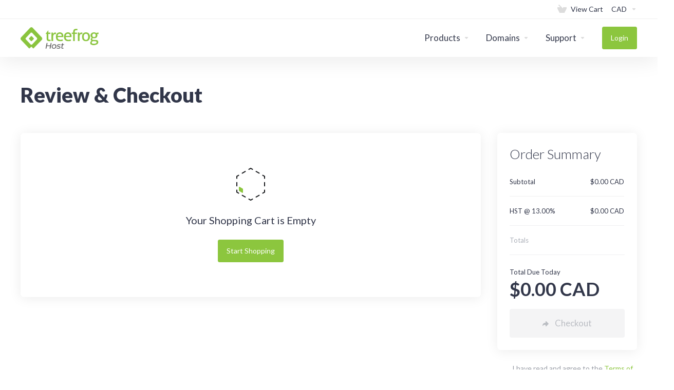

--- FILE ---
content_type: text/html; charset=utf-8
request_url: https://treefrog.host/cart.php?a=checkout
body_size: 13280
content:
    <!DOCTYPE html>
    <html  lang="en" >
    <head>
        <meta charset="utf-8" />
        <meta http-equiv="X-UA-Compatible" content="IE=edge">
        <meta name="viewport" content="width=device-width, initial-scale=1.0">
            <title>Shopping Cart - Treefrog Inc.</title>
            <link rel="canonical" href="https://treefrog.host/cart.php?a=checkout">
                            <link rel="shortcut icon" href="/templates/lagom2/assets/img/favicons/favicon.ico">
        <link rel="icon" sizes="16x16 32x32 64x64" href="/templates/lagom2/assets/img/favicons/favicon.ico">
        <link rel="icon" type="image/png" sizes="196x196" href="/templates/lagom2/assets/img/favicons/favicon-192.png">
        <link rel="icon" type="image/png" sizes="160x160" href="/templates/lagom2/assets/img/favicons/favicon-160.png">
        <link rel="icon" type="image/png" sizes="96x96" href="/templates/lagom2/assets/img/favicons/favicon-96.png">
        <link rel="icon" type="image/png" sizes="64x64" href="/templates/lagom2/assets/img/favicons/favicon-64.png">
        <link rel="icon" type="image/png" sizes="32x32" href="/templates/lagom2/assets/img/favicons/favicon-32.png">
        <link rel="icon" type="image/png" sizes="16x16" href="/templates/lagom2/assets/img/favicons/favicon-16.png">
        <link rel="apple-touch-icon" href="/templates/lagom2/assets/img/favicons/favicon-57.png">
        <link rel="apple-touch-icon" sizes="114x114" href="/templates/lagom2/assets/img/favicons/favicon-114.png">
        <link rel="apple-touch-icon" sizes="72x72" href="/templates/lagom2/assets/img/favicons/favicon-72.png">
        <link rel="apple-touch-icon" sizes="144x144" href="/templates/lagom2/assets/img/favicons/favicon-144.png">
        <link rel="apple-touch-icon" sizes="60x60" href="/templates/lagom2/assets/img/favicons/favicon-60.png">
        <link rel="apple-touch-icon" sizes="120x120" href="/templates/lagom2/assets/img/favicons/favicon-120.png">
        <link rel="apple-touch-icon" sizes="76x76" href="/templates/lagom2/assets/img/favicons/favicon-76.png">
        <link rel="apple-touch-icon" sizes="152x152" href="/templates/lagom2/assets/img/favicons/favicon-152.png">
        <link rel="apple-touch-icon" sizes="180x180" href="/templates/lagom2/assets/img/favicons/favicon-180.png">
        <meta name="msapplication-config" content="none">
    
                <link rel='stylesheet' href='/templates/lagom2/core/styles/modern/assets/css/vars/minified.css?1753725442'>
        
                <link rel="stylesheet" href="/templates/lagom2/assets/css/theme.css?v=2.3.7-e053d915c05f8b087bb28885959033ca">
                                     
        
        
        
        <!-- HTML5 Shim and Respond.js IE8 support of HTML5 elements and media queries -->
    <!-- WARNING: Respond.js doesn't work if you view the page via file:// -->
    <!--[if lt IE 9]>
    <script src="https://oss.maxcdn.com/libs/html5shiv/3.7.0/html5shiv.js"></script>
    <script src="https://oss.maxcdn.com/libs/respond.js/1.4.2/respond.min.js"></script>
    <![endif]-->

        <script>
        var csrfToken = '8553772d3f54fdc041430a6d2078759106641fab',
            markdownGuide = 'Markdown Guide',
            locale = 'en',
            saved = 'saved',
            saving = 'autosaving',
            whmcsBaseUrl = "";
            var recaptcha = {"requiredText":"Required","siteKey":"6LfvqCgsAAAAAL-OqxAjx8Lcf0sFNC-IEi_2ho6n","apiObject":"grecaptcha","libUrl":"https:\/\/www.google.com\/recaptcha\/api.js?onload=recaptchaLoadCallback&render=explicit"}    </script>
            <script  src="/templates/lagom2/assets/js/scripts.min.js?v=2.3.7-e053d915c05f8b087bb28885959033ca"></script>
    <script  src="/templates/lagom2/assets/js/core.min.js?v=2.3.7-e053d915c05f8b087bb28885959033ca"></script>

        
                <script async src="https://www.googletagmanager.com/gtag/js?id=G-BRZ928C1EH"></script>
<script>
  window.dataLayer = window.dataLayer || [];
  function gtag(){dataLayer.push(arguments);}
  gtag('js', new Date());
  gtag('config', 'G-BRZ928C1EH', {
  'cookie_domain': 'treefrog.host'
});
</script>


                    <link href="/assets/css/fontawesome-all.min.css" rel="stylesheet">
            </head>
    <body class="lagom lagom-not-portal lagom-layout-top lagom-layout-condensed lagom-modern page-order page-viewcart"  data-phone-cc-input="1">

    
        

                

    







    

                    

     
        <div class="app-nav app-nav-condensed  app-nav-default" >
                                                                                                                                                                                                                                                                                                                                                                                    <div class="app-nav-header  " id="header">
                <div class="container">
                    <button tabindex="0" class="app-nav-toggle navbar-toggle" type="button" aria-label="Toggle Menu">
                        <span class="icon-bar"></span>
                        <span class="icon-bar"></span>
                        <span class="icon-bar"></span>
                        <span class="icon-bar"></span>
                    </button>
                          
                                                                       <a tabindex="0" class="logo hidden-sm hidden-xs hidden-md" href="/index.php"><img src="/templates/lagom2/assets/img/logo/logo_big.1701551459.png" title="Treefrog Inc." alt="Treefrog Inc."/></a>
                          <a tabindex="0" class="logo visible-xs visible-sm visible-md" href="/index.php"><img src="/templates/lagom2/assets/img/logo/logo_big.1701551459.png" title="Treefrog Inc." alt="Treefrog Inc."/></a>
                                             <ul class="top-nav">
                                                                                                                                                                                                                                <li
                menuItemName="View Cart"
                class="  nav-item-cart"
                id="Secondary_Navbar-View_Cart"
                            >
                                    <a tabindex="0"
                                                                                    href="/cart.php?a=view"
                                                                                                                                                >
                                                    
                                                                    <i class="fas fa-test lm lm-basket"></i>
                                                                                                                                                                        <span class="item-text">
                                    View Cart
                                                                    </span>
                                                                                                        <span class="nav-badge badge badge-primary-faded hidden">0</span>                                                                                            </a>
                                            </li>
                    <li
                menuItemName="Currencies-147"
                class="dropdown   nav-item-currency"
                id="Secondary_Navbar-Currencies-147"
                            >
                                    <a tabindex="0"
                                                    class="dropdown-toggle"
                            href="#"
                            data-toggle="dropdown"
                                                                            aria-label="Choose Currency"
                                                                                            >
                                                                                                            <span class="item-text">
                                    CAD
                                                                    </span>
                                                                                                                                                        <b class="ls ls-caret" aria-hidden="true"></b>                                            </a>
                                                                                                <div class="dropdown-menu dropdown-menu-right">
            <div class="dropdown-menu-items has-scroll">
                                    <div class="dropdown-menu-item active">
                        <a tabindex="0" href="/cart.php?a=checkout&currency=1" rel="nofollow">
                            <span>CAD</span>
                        </a>
                    </div>
                                    <div class="dropdown-menu-item ">
                        <a tabindex="0" href="/cart.php?a=checkout&currency=2" rel="nofollow">
                            <span>USD</span>
                        </a>
                    </div>
                            </div>                 
        </div>
                                        </li>
            
    </ul>
                </div>
            </div>
                <div class="app-nav-menu app-nav-menu-default " id="main-menu">
        <div class="container">
                                  
                                                                       <a tabindex="0" class="logo" href="/index.php"><img src="/templates/lagom2/assets/img/logo/logo_big.1701551459.png" title="Treefrog Inc." alt="Treefrog Inc."/></a>
                                             <ul class="menu menu-primary " data-nav>
                                                                                                                                                                                                                                                                                                                                                                                                                                                                                                                                                                                                                                                                                                                                                                                                                                                                                                                                                                                                                                                                                                                                                                                                                                                                                                                                                                                                                                                                                                                                                                                                                                                    <li
                menuItemName="footer_extended.products"
                class="dropdown   nav-item-text-only"
                id="Primary_Navbar-footer_extended.products"
                            >
                                    <a tabindex="0"
                                                    class="dropdown-toggle"
                            href="#"
                            data-toggle="dropdown"
                                                                                                                    >
                                                                                    <svg aria-hidden="true" class="svg-icon {if $onDark} svg-icon-on-dark {/if}" xmlns="http://www.w3.org/2000/svg" width="64" height="64" fill="none" viewBox="0 0 64 64">
    <path fill="var(--svg-icon-color-2)" stroke="var(--svg-icon-color-2)" stroke-linecap="round" stroke-linejoin="round" stroke-width="2" d="M59 36.5898V47.4098L32 62.9998L5 47.4098V36.5898L32 44.5898L59 36.5898Z" />
    <path fill="var(--svg-icon-color-1)" stroke="var(--svg-icon-color-1)" stroke-linecap="round" stroke-linejoin="round" stroke-width="2" d="M32 44.3L11.2 32.3L5 35.9L32 51.5L59 35.9L52.8 32.3L32 44.3Z" />
    <path stroke="var(--svg-icon-color-3)" stroke-linecap="round" stroke-linejoin="round" stroke-width="2" d="M32 32.2V43.7M32 32.2L5 16.6M32 32.2L59 16.6M32 43.7L59 28.1V16.6M32 43.7L5 28.1V16.6M5 16.6L32 1L59 16.6M37 34.8L44 30.7" />
</svg>
                                                                                                                                        <span class="item-text">
                                    Products
                                                                    </span>
                                                                                                                                                        <b class="ls ls-caret" aria-hidden="true"></b>                                            </a>
                                                                                                                                                <ul class="dropdown-menu dropdown-lazy has-scroll  ">
                                                                                                                                                                    <li menuItemName="Hosting Plans" class=" " id="Primary_Navbar-footer_extended.products-Hosting_Plans">
                                                                                            <a tabindex="0"
                                                                                                            href="/index.php?rp=/store/hosting-plans"
                                                                                                                                                                
                                                >
                                                                                                            <i class="fas fa-ticket ls ls-hosting" aria-hidden="true"></i>
                                                                                                        Hosting Plans
                                                                                                    </a>
                                                                                                                                </li>
                                                                                
                                                                                                                                                                        <li menuItemName="Hosted Email" class=" " id="Primary_Navbar-footer_extended.products-Hosted_Email">
                                                                                            <a tabindex="0"
                                                                                                            href="/index.php?rp=/store/hosted-email"
                                                                                                                                                                
                                                >
                                                                                                            <i class="fas fa-ticket ls ls-box" aria-hidden="true"></i>
                                                                                                        Hosted Email
                                                                                                    </a>
                                                                                                                                </li>
                                                                                
                                                                                                                                                                        <li menuItemName="Care for WordPress/WooCommerce" class=" " id="Primary_Navbar-footer_extended.products-Care_for_WordPress_WooCommerce">
                                                                                            <a tabindex="0"
                                                                                                            href="/index.php?rp=/store/care"
                                                                                                                                                                
                                                >
                                                                                                            <i class="fas fa-ticket ls ls-box" aria-hidden="true"></i>
                                                                                                        Care for WordPress/WooCommerce
                                                                                                    </a>
                                                                                                                                </li>
                                                                                
                                                                                    </ul>
                                                                        </li>
                    <li
                menuItemName="Domains"
                class="dropdown   nav-item-text-only"
                id="Primary_Navbar-Domains"
                            >
                                    <a tabindex="0"
                                                    class="dropdown-toggle"
                            href="#"
                            data-toggle="dropdown"
                                                                                                                    >
                                                                                    <svg aria-hidden="true" class="svg-icon {if $onDark} svg-icon-on-dark {/if}" xmlns="http://www.w3.org/2000/svg" width="64" height="64" fill="none" viewBox="0 0 64 64">
    <path fill="var(--svg-icon-color-3)" fill-rule="evenodd" d="M32.3 16.3c-.626 0-1.246.01-1.862.032a1 1 0 0 1-.069-1.999 55.815 55.815 0 0 1 3.862 0 1 1 0 0 1-.07 2 53.82 53.82 0 0 0-1.86-.033Zm-4.684-.808a1 1 0 0 1-.889 1.1 49.265 49.265 0 0 0-3.678.53 1 1 0 1 1-.36-1.968 51.298 51.298 0 0 1 3.827-.551 1 1 0 0 1 1.1.889Zm9.368 0a1 1 0 0 1 1.1-.89c1.306.14 2.583.324 3.827.552a1 1 0 1 1-.36 1.967 49.265 49.265 0 0 0-3.678-.53 1 1 0 0 1-.889-1.1Zm7.48 1.218a1 1 0 0 1 1.226-.706 42.68 42.68 0 0 1 3.699 1.175 1 1 0 0 1-.693 1.876 40.733 40.733 0 0 0-3.526-1.12 1 1 0 0 1-.706-1.225Zm-24.328 0a1 1 0 0 1-.706 1.226 41.01 41.01 0 0 0-3.526 1.119 1 1 0 0 1-.693-1.876 42.68 42.68 0 0 1 3.7-1.174 1 1 0 0 1 1.225.705Zm-7.166 2.457a1 1 0 0 1-.453 1.34c-.557.275-1.096.562-1.615.858-.402.237-.792.479-1.17.727a1 1 0 1 1-1.098-1.672c.41-.268.828-.529 1.259-.782l.01-.006a32.427 32.427 0 0 1 1.728-.918 1 1 0 0 1 1.34.453Zm38.66 0a1 1 0 0 1 1.34-.453c.592.293 1.167.598 1.723.916.651.365 1.283.762 1.892 1.188a1 1 0 1 1-1.145 1.64 20.634 20.634 0 0 0-1.728-1.085l-.008-.005a30.492 30.492 0 0 0-1.62-.861 1 1 0 0 1-.454-1.34Zm-43.982 3.15a1 1 0 0 1-.133 1.409c-.352.29-.696.593-1.034.907a1 1 0 0 1-1.361-1.466c.366-.34.738-.667 1.12-.982a1 1 0 0 1 1.408.133Zm50.925 1.374a1 1 0 0 1 1.414.015 25.349 25.349 0 0 1 1.487 1.66 1 1 0 0 1-1.548 1.267 23.56 23.56 0 0 0-1.368-1.528 1 1 0 0 1 .015-1.414Z" clip-rule="evenodd" />
    <path fill="var(--svg-icon-color-3)" fill-rule="evenodd" d="M28.22 2.227a1 1 0 0 1-.246 1.392l-.25.175a1 1 0 0 1-.278.136.968.968 0 0 1-.223.214l-.244.171c-.602.434-1.185.904-1.744 1.407a1 1 0 0 1-1.339-1.486 22.638 22.638 0 0 1 1.92-1.548l.01-.007.25-.175a1 1 0 0 1 .278-.136.968.968 0 0 1 .223-.214l.25-.175a1 1 0 0 1 1.392.246Zm-6.206 5.45a1 1 0 0 1 .242 1.394 18.42 18.42 0 0 0-1.188 1.925 29.99 29.99 0 0 0-.86 1.62 1 1 0 1 1-1.794-.884c.292-.59.595-1.163.911-1.716.39-.727.824-1.426 1.295-2.096a1 1 0 0 1 1.393-.243Zm-3.846 7.044a1 1 0 0 1 .593 1.284 41.131 41.131 0 0 0-1.117 3.527 1 1 0 0 1-1.931-.519c.344-1.28.736-2.516 1.171-3.699a1 1 0 0 1 1.284-.593Zm-2.142 7.266a1 1 0 0 1 .803 1.165 49.542 49.542 0 0 0-.533 3.677 1 1 0 0 1-1.989-.213c.14-1.303.326-2.58.555-3.826a1 1 0 0 1 1.164-.803Zm-.958 7.518a1 1 0 0 1 .965 1.034 52.863 52.863 0 0 0 0 3.725 1 1 0 1 1-1.999.07 54.851 54.851 0 0 1 0-3.865 1 1 0 0 1 1.034-.964Zm.128 7.587a1 1 0 0 1 1.102.887c.135 1.255.316 2.485.539 3.681a1 1 0 1 1-1.966.366 50.81 50.81 0 0 1-.562-3.832 1 1 0 0 1 .887-1.102Zm1.24 7.488a1 1 0 0 1 1.228.701c.335 1.223.715 2.4 1.138 3.524a1 1 0 1 1-1.872.705 41.855 41.855 0 0 1-1.195-3.701 1 1 0 0 1 .701-1.229Zm2.501 7.162a1 1 0 0 1 1.344.44c.282.556.576 1.094.88 1.61l.005.007c.266.46.552.916.855 1.364a1 1 0 1 1-1.657 1.12 25.178 25.178 0 0 1-.928-1.479 31.004 31.004 0 0 1-.939-1.718 1 1 0 0 1 .44-1.344Zm3.65 5.885a1 1 0 0 1 1.412.087c.357.404.727.797 1.108 1.179a1 1 0 0 1-1.414 1.414c-.41-.41-.809-.834-1.193-1.269a1 1 0 0 1 .088-1.411Z" clip-rule="evenodd" />
    <path stroke="var(--svg-icon-color-3)" stroke-linecap="round" stroke-linejoin="round" stroke-width="2" d="M32.9 63c-.7 0-1.3 0-2-.1m0-61.6c.7-.2 1.3-.3 2-.3m29.8 28.7c.2.7.2 1.3.2 2M1 32.9c0-.7 0-1.3.1-2m61.9.2c0 4.9-3.3 9.9-8.9 13.1-6.7 3.7-14.3 5.7-22 5.7-7.6 0-15.1-1.9-21.8-5.7C4.8 41 1 36.5 1 31.6M31.4 1c4.9 0 9.4 3.9 12.7 9.5 3.8 6.7 5.8 14.2 5.8 21.9 0 7.7-2 15.2-5.8 21.9-3.2 5.6-7.7 8.8-12.7 8.8m22.7-8.8C48.3 60 40.4 63.2 32.2 63c-8.2.2-16-3-21.9-8.7C4.5 48.5 1.1 40.6 1 32.4c.1-8.3 3.5-16.1 9.4-21.9C16.1 4.5 24 1.1 32.2 1c8.3.1 16.2 3.5 21.9 9.5 5.8 5.8 9 13.7 8.9 21.9.1 8.2-3.1 16.1-8.9 21.9Z" />
    <path fill="var(--svg-icon-color-2)" stroke="var(--svg-icon-color-2)" stroke-linecap="round" stroke-linejoin="round" stroke-width="2" d="M31.5 39.9a7.5 7.5 0 1 0 0-15 7.5 7.5 0 0 0 0 15Z" />
</svg>
                                                                                                                                        <span class="item-text">
                                    Domains
                                                                    </span>
                                                                                                                                                        <b class="ls ls-caret" aria-hidden="true"></b>                                            </a>
                                                                                                                                                <ul class="dropdown-menu dropdown-lazy has-scroll  ">
                                                                                                                                                                    <li menuItemName="Register a New Domain" class=" " id="Primary_Navbar-Domains-Register_a_New_Domain">
                                                                                            <a tabindex="0"
                                                                                                            href="/cart.php?a=add&domain=register"
                                                                                                                                                                
                                                >
                                                                                                            <i class="fas fa-test lm lm-globe" aria-hidden="true"></i>
                                                                                                        <span class="menu-item-content">Register a New Domain</span>
                                                                                                    </a>
                                                                                                                                </li>
                                                                                
                                                                                                                                                                        <li menuItemName="Transfer Domains to Us" class=" " id="Primary_Navbar-Domains-Transfer_Domains_to_Us">
                                                                                            <a tabindex="0"
                                                                                                            href="/cart.php?a=add&domain=transfer"
                                                                                                                                                                
                                                >
                                                                                                            <i class="fas fa-test ls ls-transfer" aria-hidden="true"></i>
                                                                                                        <span class="menu-item-content">Transfer Domains to Us</span>
                                                                                                    </a>
                                                                                                                                </li>
                                                                                
                                                                                                                                                                        <li menuItemName="Divider-1067" class="nav-divider " id="Primary_Navbar-Domains-Divider-1067">
                                                                                            -----
                                                                                                                                </li>
                                                                                
                                                                                                                                                                        <li menuItemName="Domain Pricing" class=" " id="Primary_Navbar-Domains-Domain_Pricing">
                                                                                            <a tabindex="0"
                                                                                                            href="/index.php?rp=/domain/pricing"
                                                                                                                                                                
                                                >
                                                                                                            <i class="fas fa-test ls ls-document-info" aria-hidden="true"></i>
                                                                                                        <span class="menu-item-content">Domain Pricing</span>
                                                                                                    </a>
                                                                                                                                </li>
                                                                                
                                                                                    </ul>
                                                                        </li>
                    <li
                menuItemName="Support"
                class="dropdown   nav-item-text-only"
                id="Primary_Navbar-Support"
                            >
                                    <a tabindex="0"
                                                    class="dropdown-toggle"
                            href="#"
                            data-toggle="dropdown"
                                                                                                                    >
                                                                                    <svg aria-hidden="true" class="svg-icon {if $onDark} svg-icon-on-dark {/if}" xmlns="http://www.w3.org/2000/svg" width="64" height="64" fill="none" viewBox="0 0 64 64">
    <path fill="var(--svg-icon-color-3)" fill-rule="evenodd" d="M34.945 2.047a1 1 0 0 1-.991 1.008c-.527.004-1.117.13-1.748.414l-2.615 1.506a1 1 0 0 1-.997-1.734l2.655-1.529a.99.99 0 0 1 .08-.041c.876-.404 1.758-.609 2.608-.616a1 1 0 0 1 1.008.992Zm2.2 1.408a1 1 0 0 1 1.322.5c.35.775.533 1.662.533 2.626a1 1 0 1 1-2 0c0-.71-.135-1.314-.356-1.803a1 1 0 0 1 .5-1.323ZM24.647 6.667a1 1 0 0 1-.367 1.366l-5.312 3.058a1 1 0 1 1-.998-1.733L23.282 6.3a1 1 0 0 1 1.366.367Zm-10.623 6.117a1 1 0 0 1-.367 1.366L11 15.679a.985.985 0 0 1-.08.041 9.781 9.781 0 0 0-2.343 1.538 1 1 0 0 1-1.32-1.503 11.831 11.831 0 0 1 2.783-1.832l2.617-1.507a1 1 0 0 1 1.366.368Zm-9.2 7.868a1 1 0 0 1 .634 1.264A8.671 8.671 0 0 0 5 24.646v3.679a1 1 0 1 1-2 0v-3.68c0-1.145.2-2.279.56-3.36a1 1 0 0 1 1.264-.633ZM4 34.684a1 1 0 0 1 1 1v3.679c0 .744.143 1.357.372 1.843a1 1 0 1 1-1.81.851C3.192 41.273 3 40.363 3 39.363v-3.68a1 1 0 0 1 1-1Zm8.538 7.073A1 1 0 0 1 13 42.6v1.498a1 1 0 0 1-1.998.07l-.078.036-.004.002c-.88.405-1.772.625-2.633.656a1 1 0 1 1-.07-1.999c.569-.02 1.2-.167 1.864-.473h.002l.371-.173a.996.996 0 0 1 .412-.094.996.996 0 0 1 .337-.255l.375-.175a1 1 0 0 1 .96.064ZM12 46.095a1 1 0 0 1 1 1v1.499c0 .283.059.428.09.481.033.055.06.112.08.17a.996.996 0 0 1 .295-.309c.153-.103.334-.265.526-.504a1 1 0 0 1 1.556 1.257 4.48 4.48 0 0 1-.96.903 1 1 0 0 1-1.503-.49 1 1 0 0 1-1.716-.01c-.259-.438-.368-.958-.368-1.498v-1.499a1 1 0 0 1 1-1Z" clip-rule="evenodd" />
    <path stroke="var(--svg-icon-color-3)" stroke-linecap="round" stroke-linejoin="round" stroke-width="2" d="M13 29.796c0-1.826.659-3.88 1.831-5.712 1.172-1.832 3.013-3.357 4.67-4.122L40.749 7.73c1.658-.764 3.248-.772 4.42-.022C46.342 8.457 47 9.905 47 11.731v15.258c0 1.826-.659 3.88-1.831 5.712-1.172 1.831-2.469 2.891-4.42 4.054l-8.557 4.893L23.77 54.21c-1.285 1.592-2.77 1.266-2.77-.466V47.75l-1.498.698c-1.658.764-3.498.839-4.67.088C13.658 47.786 13 46.34 13 44.513V29.796Z" />
    <path fill="var(--svg-icon-color-2)" stroke="var(--svg-icon-color-2)" stroke-linecap="round" stroke-linejoin="round" stroke-width="2" d="M23.831 29.234C22.66 31.065 22 33.12 22 34.945v14.718c0 1.826.659 3.273 1.831 4.023C25.308 54.632 28 56.08 28 56.08l2-2.38v5.2c0 .773.296 1.18.738 1.45.232.088 3.862 2.2 3.862 2.2l6.592-15.752 8.556-4.893c1.952-1.163 3.248-2.223 4.42-4.054C55.342 36.019 56 33.965 56 32.139l2.135-16.999c-.865-.473-3.038-1.689-3.966-2.283-1.172-.75-2.763-.742-4.42.022L28.501 25.112c-1.658.765-3.498 2.29-4.67 4.122Z" />
    <path fill="var(--svg-icon-color-1)" stroke="var(--svg-icon-color-1)" stroke-linecap="round" stroke-linejoin="round" stroke-width="2" d="M26 37.245c0-1.825.659-3.88 1.831-5.711 1.172-1.832 3.013-3.357 4.67-4.122L53.749 15.18c1.658-.764 3.248-.772 4.42-.022 1.173.75 1.832 2.198 1.832 4.024V34.44c0 1.826-.659 3.88-1.831 5.712-1.172 1.831-2.469 2.891-4.42 4.054l-8.557 4.893L36.77 61.66c-1.285 1.592-2.77 1.266-2.77-.466V55.2l-1.498.697c-1.658.765-3.499.84-4.67.09C26.658 55.236 26 53.788 26 51.962V37.245Z" />
    <path stroke="var(--svg-icon-color-4)" stroke-linecap="round" stroke-linejoin="round" stroke-width="2" d="m32.422 48.78 16.89-9.675m-16.89 2.925 8.446-4.838m-8.446-1.912 16.89-9.675" />
</svg>
                                                                                                                                        <span class="item-text">
                                    Support
                                                                    </span>
                                                                                                                                                        <b class="ls ls-caret" aria-hidden="true"></b>                                            </a>
                                                                                                                                                <ul class="dropdown-menu dropdown-lazy has-scroll  ">
                                                                                                                                                                    <li menuItemName="Contact Us" class=" " id="Primary_Navbar-Support-Contact_Us">
                                                                                            <a tabindex="0"
                                                                                                            href="/submitticket.php"
                                                                                                                                                                
                                                >
                                                                                                            <i class="fas fa-test ls ls-chat-clouds" aria-hidden="true"></i>
                                                                                                        <span class="menu-item-content">Contact Us</span>
                                                                                                    </a>
                                                                                                                                </li>
                                                                                
                                                                                                                                                                        <li menuItemName="Divider-1074" class="nav-divider " id="Primary_Navbar-Support-Divider-1074">
                                                                                            -----
                                                                                                                                </li>
                                                                                
                                                                                                                                                                        <li menuItemName="Network Status" class=" " id="Primary_Navbar-Support-Network_Status">
                                                                                            <a tabindex="0"
                                                                                                            href="https://status.treefrog.ca/"
                                                                                                         target="_blank"                                                        
                                                >
                                                                                                            <i class="fas fa-test ls ls-spark" aria-hidden="true"></i>
                                                                                                        <span class="menu-item-content">Network Status</span>
                                                                                                    </a>
                                                                                                                                </li>
                                                                                
                                                                                                                                                                        <li menuItemName="Knowledgebase" class=" " id="Primary_Navbar-Support-Knowledgebase">
                                                                                            <a tabindex="0"
                                                                                                            href="/index.php?rp=/knowledgebase"
                                                                                                                                                                
                                                >
                                                                                                            <i class="fas fa-test ls ls-document-info" aria-hidden="true"></i>
                                                                                                        <span class="menu-item-content">Knowledgebase</span>
                                                                                                    </a>
                                                                                                                                </li>
                                                                                
                                                                                                                                                                        <li menuItemName="News" class=" " id="Primary_Navbar-Support-News">
                                                                                            <a tabindex="0"
                                                                                                            href="/index.php?rp=/announcements"
                                                                                                                                                                
                                                >
                                                                                                            <i class="fas fa-test ls ls-document" aria-hidden="true"></i>
                                                                                                        <span class="menu-item-content">News</span>
                                                                                                    </a>
                                                                                                                                </li>
                                                                                
                                                                                    </ul>
                                                                        </li>
                    <li
                menuItemName="Login"
                class=" nav-item-btn is-right d-md-none d-lg-flex"
                id="Primary_Navbar-Login"
                            >
                                    
                            <a tabindex="0" class="btn btn-primary" href="/login.php" >
                                <span>Login</span> 
                            </a>
                                            </li>
            
            </ul>
        </div>
    </div>
        </div>
    <div class="app-main ">
                                            <div class="main-header">
            <div class="container">
                                                            <h1 class="main-header-title">
                Review & Checkout 
            </h1>
                                                                    </div>
        </div>
                <div class="main-body">
        <div class="container">
                                                                    

     
    <script type="text/javascript" src="/templates/orderforms/lagom2/js/order.min.js?v=2.3.7-e053d915c05f8b087bb28885959033ca"></script>
    <script>
        // Define state tab index value
        var statesTab = 10;
        var stateNotRequired = true;
    </script>    
    <script type="text/javascript" src="/assets/js/StatesDropdown.js"></script>

    <div class="main-grid">
        <div class="main-content  main-content-m-w">        
                    <div class="message message-no-data">
                <div class="message-image">
                                            <svg aria-hidden="true" class="svg-icon " xmlns="http://www.w3.org/2000/svg" width="64" height="64" fill="none" viewBox="0 0 64 64">
    <path fill="var(--svg-icon-color-2)" stroke="var(--svg-icon-color-2)" stroke-linecap="round" stroke-linejoin="round" stroke-width="2" d="m16 47.8-6-3.5V38l6 3.5v6.3Z" />
    <path stroke="var(--svg-icon-color-3)" stroke-linecap="round" stroke-linejoin="round" stroke-width="2" d="M35.5 3 32 1l-3.5 2m19.9 7.4-5.8-3.3M59 20.6v-4l-3.5-2M59 35.3v-6.6m-3.5 20.7 3.5-2v-4M42.6 56.9l5.8-3.3M28.5 61l3.5 2 3.5-2m-19.9-7.4 5.8 3.3M5 43.4v4l3.5 2M5 28.7v6.6m3.5-20.7-3.5 2v4M21.4 7.1l-5.8 3.4" />
</svg>                                    
                </div>
                <h6 class="message-title">Your Shopping Cart is Empty</h6>
                <div class="message-action">
                    <a tabindex="0" class="btn btn-primary" href="/cart.php">
                        Start Shopping
                    </a>
                </div>
            </div>        
                            </div>
        <div class="main-sidebar main-sidebar-lg">
            <div class="sidebar-sticky sidebar-sticky-summary" >
                <div class="panel panel-summary panel-summary-default order-summary" id="orderSummary">
                    <div class="loader" id="orderSummaryLoader" style="display: none;">
                                             
    <div class="spinner spinner-sm">
        <div class="rect1"></div>
        <div class="rect2"></div>
        <div class="rect3"></div>
        <div class="rect4"></div>
        <div class="rect5"></div>
    </div>
                                             </div>
                    <div class="panel-heading">
                        <h2 class="panel-title">Order Summary</h2>
                    </div>
                        <div class="panel-body">
        <div class="summary-content content">
            <ul class="summary-list">
                <li class="list-item" data-subtotal>
                    <span class="item-name">Subtotal</span>
                    <span class="item-value">$0.00 CAD</span>
                </li>
            </ul>
                        <ul class="summary-list faded">
                                    <li class="list-item">
                        <span class="item-name">HST @ 13.00%</span>
                        <span class="item-value" id="taxTotal1">$0.00 CAD</span>
                    </li>
                                                            </ul>
                        <ul class="summary-list" id="recurring">
                <li class="list-item faded">Totals</li>
                <li class="list-item" id="recurringMonthly" style="display:none;">
                    <span class="item-name">Monthly</span>
                    <span class="item-value"></span>
                </li>                
                <li class="list-item" id="recurringQuarterly" style="display:none;">
                    <span class="item-name">Quarterly</span>
                    <span class="item-value"></span>
                </li>
                <li class="list-item" id="recurringSemiAnnually" style="display:none;">
                    <span class="item-name">Semi-Annually</span>
                    <span class="item-value"></span>
                </li>
                <li class="list-item" id="recurringAnnually" style="display:none;">
                    <span class="item-name">Annually</span>
                    <span class="item-value"></span>
                </li>
                <li class="list-item" id="recurringBiennially" style="display:none;">
                    <span class="item-name">Biennially</span>
                    <span class="item-value"></span>
                </li>
                <li class="list-item" id="recurringTriennially" style="display:none;">
                    <span class="item-name">Triennially</span>
                    <span class="item-value"></span>
                </li>
            </ul>
        </div>
    </div>
    <div class="panel-footer">                        
        <div class="price price-left-h " data-total>
            <span class="price-total">Total Due Today</span> 
                            <div class="price-amount amt" id="totalDueToday">$0.00 CAD</div>
                    </div>    
        <div class="summary-actions">
                    <button tabindex="0" type="button" class="btn btn-lg btn-primary btn-checkout disabled"  disabled data-btn-loader id="checkout">
                <span><i class="ls ls-share" aria-hidden="true"></i>Checkout</span>
                <div class="loader loader-button hidden">
                     
    <div class="spinner spinner-sm">
        <div class="rect1"></div>
        <div class="rect2"></div>
        <div class="rect3"></div>
        <div class="rect4"></div>
        <div class="rect5"></div>
    </div>
       
                </div>
            </button>
        </div>
    </div>
                    </div>
                                                            <div class="order-checkbox" data-form-input="#accepttos">
                            <div class="checkbox m-t-0 m-b-1x" id="tos-checkbox">
                                <label>
                                    <input class="icheck-control" type="checkbox" data-tos-checkbox />
                                    <span>I have read and agree to the <a tabindex="0" href="https://www.treefrog.ca/client-terms-and-conditions/" target="_blank">Terms of Service</a></span>
                                </label>
                            </div>
                            <div class="alert alert-lagom alert-xs alert-danger m-b-2x hidden">
                                <div class="alert-body">
                                    You must accept our Terms of Service
                                </div>
                            </div> 
                        </div>
                                                                        </div>
        </div>
    </div>          
    
    <div class="order-summary order-summary-mob is-fixed" id="orderSummary" data-fixed-actions href="#orderSummary">    
        <button tabindex="0" type="button" class="btn btn-lg btn-primary-faded btn-checkout disabled"  disabled data-btn-loader id="checkout">
            <span><i class="ls ls-share" aria-hidden="true"></i>Checkout</span>
            <div class="loader loader-button hidden">
                 
    <div class="spinner spinner-sm">
        <div class="rect1"></div>
        <div class="rect2"></div>
        <div class="rect3"></div>
        <div class="rect4"></div>
        <div class="rect5"></div>
    </div>
       
            </div>
        </button>
    </div>
    
        <form method="post" action="/cart.php">
<input type="hidden" name="token" value="8553772d3f54fdc041430a6d2078759106641fab" />
    <input type="hidden" name="a" value="empty" />
    <div class="modal fade modal-remove-item" id="modalEmptyCart" tabindex="-1" role="dialog">
        <div class="modal-dialog" role="document">
            <div class="modal-content">
                <div class="modal-header">
                    <button tabindex="0" type="button" class="close" data-dismiss="modal" aria-label="Close">
                        <span aria-hidden="true"><i class="lm lm-close"></i></span>
                    </button>
                    <h3 class="modal-title">
                        <span>Empty Cart</span>
                    </h3>
                </div>
                <div class="modal-body">
                    Are you sure you want to empty your shopping cart?
                </div>
                <div class="modal-footer">
                    <button tabindex="0" type="submit" class="btn btn-primary" data-btn-loader>
                        <span>Yes</span>
                        <div class="loader loader-button hidden" >
                             
    <div class="spinner spinner-sm spinner-light">
        <div class="rect1"></div>
        <div class="rect2"></div>
        <div class="rect3"></div>
        <div class="rect4"></div>
        <div class="rect5"></div>
    </div>
       
                        </div>
                    </button>
                    <button tabindex="0" type="button" class="btn btn-default" data-dismiss="modal">No</button>
                </div>
            </div>
        </div>
    </div>
</form>    <form method="post" action="/cart.php">
<input type="hidden" name="token" value="8553772d3f54fdc041430a6d2078759106641fab" />
    <input type="hidden" name="a" value="remove" />
    <input type="hidden" name="r" value="" id="inputRemoveItemType" />
    <input type="hidden" name="i" value="" id="inputRemoveItemRef" />
    <input type="hidden" name="rt" value="" id="inputRemoveItemRenewalType">
    <div class="modal fade modal-remove-item" id="modalRemoveItem" tabindex="-1" role="dialog">
        <div class="modal-dialog" role="document">
            <div class="modal-content">
                <div class="modal-header">
                    <button tabindex="0" type="button" class="close" data-dismiss="modal" aria-label="Close">
                        <span aria-hidden="true"><i class="lm lm-close"></i></span>
                    </button>
                    <h3 class="modal-title">
                        <span>Remove Item</span>
                    </h3>
                </div>
                <div class="modal-body">
                    Are you sure you want to remove this item from your cart?
                </div>
                <div class="modal-footer">
                    <button tabindex="0" type="submit" class="btn btn-primary" data-btn-loader>
                        <span>Yes</span>
                        <div class="loader loader-button hidden" >
                             
    <div class="spinner spinner-sm spinner-light">
        <div class="rect1"></div>
        <div class="rect2"></div>
        <div class="rect3"></div>
        <div class="rect4"></div>
        <div class="rect5"></div>
    </div>
       
                        </div>
                    </button>
                    <button tabindex="0" type="button" class="btn btn-default" data-dismiss="modal">No</button>
                </div>
            </div>
        </div>
    </div>
</form>    <div class="modal fade modal-remove-item" id="modalRemoveAddon" tabindex="-1" role="dialog">
    <div class="modal-dialog" role="document">
        <div class="modal-content">
            <div class="modal-header">
                <button tabindex="0" type="button" class="close" data-dismiss="modal" aria-label="Close">
                    <span aria-hidden="true"><i class="lm lm-close"></i></span>
                </button>
                <h3 class="modal-title">
                    <span>Remove Item</span>
                </h3>
            </div>
            <div class="modal-body">
                Are you sure you want to remove this item from your cart?
            </div>
            <div class="modal-footer">
                <button tabindex="0" type="button" class="btn btn-primary" data-btn-loader data-remove-addon-confirm data-pid="" data-aid="" data-type="" onclick="removeAddonConfirm($(this));">
                    <span>Yes</span>
                    <div class="loader loader-button hidden" >
                         
    <div class="spinner spinner-sm spinner-light">
        <div class="rect1"></div>
        <div class="rect2"></div>
        <div class="rect3"></div>
        <div class="rect4"></div>
        <div class="rect5"></div>
    </div>
       
                    </div>
                </button>
                <button tabindex="0" type="button" class="btn btn-default" data-dismiss="modal">No</button>
            </div>
        </div>
    </div>
</div>        <form method="post" action="/cart.php?a=setstateandcountry">
<input type="hidden" name="token" value="8553772d3f54fdc041430a6d2078759106641fab" />
        <div class="modal modal-lg fade" id="estimate-taxes">
            <div class="modal-dialog">
                <div class="modal-content">
                    <div class="modal-header">
                        <button tabindex="0" type="button" class="close" data-dismiss="modal" aria-label="Close">
                            <span aria-hidden="true"><i class="lm lm-close"></i></span>
                        </button>
                        <h3 class="modal-title">Estimate Taxes</h3>
                    </div>
                    <div class="modal-body">
                        <div class="row">
                            <div class="col-sm-6">
                                <div class="form-group">
                                    <label for="inputCountry2" class="control-label">Country</label>
                                    <select name="country" id="inputCountry2" class="form-control">
                                                                                    <option value="AF" >
                                                Afghanistan
                                            </option>
                                                                                    <option value="AX" >
                                                Aland Islands
                                            </option>
                                                                                    <option value="AL" >
                                                Albania
                                            </option>
                                                                                    <option value="DZ" >
                                                Algeria
                                            </option>
                                                                                    <option value="AS" >
                                                American Samoa
                                            </option>
                                                                                    <option value="AD" >
                                                Andorra
                                            </option>
                                                                                    <option value="AO" >
                                                Angola
                                            </option>
                                                                                    <option value="AI" >
                                                Anguilla
                                            </option>
                                                                                    <option value="AQ" >
                                                Antarctica
                                            </option>
                                                                                    <option value="AG" >
                                                Antigua And Barbuda
                                            </option>
                                                                                    <option value="AR" >
                                                Argentina
                                            </option>
                                                                                    <option value="AM" >
                                                Armenia
                                            </option>
                                                                                    <option value="AW" >
                                                Aruba
                                            </option>
                                                                                    <option value="AU" >
                                                Australia
                                            </option>
                                                                                    <option value="AT" >
                                                Austria
                                            </option>
                                                                                    <option value="AZ" >
                                                Azerbaijan
                                            </option>
                                                                                    <option value="BS" >
                                                Bahamas
                                            </option>
                                                                                    <option value="BH" >
                                                Bahrain
                                            </option>
                                                                                    <option value="BD" >
                                                Bangladesh
                                            </option>
                                                                                    <option value="BB" >
                                                Barbados
                                            </option>
                                                                                    <option value="BY" >
                                                Belarus
                                            </option>
                                                                                    <option value="BE" >
                                                Belgium
                                            </option>
                                                                                    <option value="BZ" >
                                                Belize
                                            </option>
                                                                                    <option value="BJ" >
                                                Benin
                                            </option>
                                                                                    <option value="BM" >
                                                Bermuda
                                            </option>
                                                                                    <option value="BT" >
                                                Bhutan
                                            </option>
                                                                                    <option value="BO" >
                                                Bolivia
                                            </option>
                                                                                    <option value="BA" >
                                                Bosnia And Herzegovina
                                            </option>
                                                                                    <option value="BW" >
                                                Botswana
                                            </option>
                                                                                    <option value="BR" >
                                                Brazil
                                            </option>
                                                                                    <option value="IO" >
                                                British Indian Ocean Territory
                                            </option>
                                                                                    <option value="BN" >
                                                Brunei Darussalam
                                            </option>
                                                                                    <option value="BG" >
                                                Bulgaria
                                            </option>
                                                                                    <option value="BF" >
                                                Burkina Faso
                                            </option>
                                                                                    <option value="BI" >
                                                Burundi
                                            </option>
                                                                                    <option value="KH" >
                                                Cambodia
                                            </option>
                                                                                    <option value="CM" >
                                                Cameroon
                                            </option>
                                                                                    <option value="CA"  selected>
                                                Canada
                                            </option>
                                                                                    <option value="IC" >
                                                Canary Islands
                                            </option>
                                                                                    <option value="CV" >
                                                Cape Verde
                                            </option>
                                                                                    <option value="KY" >
                                                Cayman Islands
                                            </option>
                                                                                    <option value="CF" >
                                                Central African Republic
                                            </option>
                                                                                    <option value="TD" >
                                                Chad
                                            </option>
                                                                                    <option value="CL" >
                                                Chile
                                            </option>
                                                                                    <option value="CN" >
                                                China
                                            </option>
                                                                                    <option value="CX" >
                                                Christmas Island
                                            </option>
                                                                                    <option value="CC" >
                                                Cocos (Keeling) Islands
                                            </option>
                                                                                    <option value="CO" >
                                                Colombia
                                            </option>
                                                                                    <option value="KM" >
                                                Comoros
                                            </option>
                                                                                    <option value="CG" >
                                                Congo
                                            </option>
                                                                                    <option value="CD" >
                                                Congo, Democratic Republic
                                            </option>
                                                                                    <option value="CK" >
                                                Cook Islands
                                            </option>
                                                                                    <option value="CR" >
                                                Costa Rica
                                            </option>
                                                                                    <option value="CI" >
                                                Cote D'Ivoire
                                            </option>
                                                                                    <option value="HR" >
                                                Croatia
                                            </option>
                                                                                    <option value="CU" >
                                                Cuba
                                            </option>
                                                                                    <option value="CW" >
                                                Curacao
                                            </option>
                                                                                    <option value="CY" >
                                                Cyprus
                                            </option>
                                                                                    <option value="CZ" >
                                                Czech Republic
                                            </option>
                                                                                    <option value="DK" >
                                                Denmark
                                            </option>
                                                                                    <option value="DJ" >
                                                Djibouti
                                            </option>
                                                                                    <option value="DM" >
                                                Dominica
                                            </option>
                                                                                    <option value="DO" >
                                                Dominican Republic
                                            </option>
                                                                                    <option value="EC" >
                                                Ecuador
                                            </option>
                                                                                    <option value="EG" >
                                                Egypt
                                            </option>
                                                                                    <option value="SV" >
                                                El Salvador
                                            </option>
                                                                                    <option value="GQ" >
                                                Equatorial Guinea
                                            </option>
                                                                                    <option value="ER" >
                                                Eritrea
                                            </option>
                                                                                    <option value="EE" >
                                                Estonia
                                            </option>
                                                                                    <option value="ET" >
                                                Ethiopia
                                            </option>
                                                                                    <option value="FK" >
                                                Falkland Islands (Malvinas)
                                            </option>
                                                                                    <option value="FO" >
                                                Faroe Islands
                                            </option>
                                                                                    <option value="FJ" >
                                                Fiji
                                            </option>
                                                                                    <option value="FI" >
                                                Finland
                                            </option>
                                                                                    <option value="FR" >
                                                France
                                            </option>
                                                                                    <option value="GF" >
                                                French Guiana
                                            </option>
                                                                                    <option value="PF" >
                                                French Polynesia
                                            </option>
                                                                                    <option value="TF" >
                                                French Southern Territories
                                            </option>
                                                                                    <option value="GA" >
                                                Gabon
                                            </option>
                                                                                    <option value="GM" >
                                                Gambia
                                            </option>
                                                                                    <option value="GE" >
                                                Georgia
                                            </option>
                                                                                    <option value="DE" >
                                                Germany
                                            </option>
                                                                                    <option value="GH" >
                                                Ghana
                                            </option>
                                                                                    <option value="GI" >
                                                Gibraltar
                                            </option>
                                                                                    <option value="GR" >
                                                Greece
                                            </option>
                                                                                    <option value="GL" >
                                                Greenland
                                            </option>
                                                                                    <option value="GD" >
                                                Grenada
                                            </option>
                                                                                    <option value="GP" >
                                                Guadeloupe
                                            </option>
                                                                                    <option value="GU" >
                                                Guam
                                            </option>
                                                                                    <option value="GT" >
                                                Guatemala
                                            </option>
                                                                                    <option value="GG" >
                                                Guernsey
                                            </option>
                                                                                    <option value="GN" >
                                                Guinea
                                            </option>
                                                                                    <option value="GW" >
                                                Guinea-Bissau
                                            </option>
                                                                                    <option value="GY" >
                                                Guyana
                                            </option>
                                                                                    <option value="HT" >
                                                Haiti
                                            </option>
                                                                                    <option value="HM" >
                                                Heard Island & Mcdonald Islands
                                            </option>
                                                                                    <option value="VA" >
                                                Holy See (Vatican City State)
                                            </option>
                                                                                    <option value="HN" >
                                                Honduras
                                            </option>
                                                                                    <option value="HK" >
                                                Hong Kong
                                            </option>
                                                                                    <option value="HU" >
                                                Hungary
                                            </option>
                                                                                    <option value="IS" >
                                                Iceland
                                            </option>
                                                                                    <option value="IN" >
                                                India
                                            </option>
                                                                                    <option value="ID" >
                                                Indonesia
                                            </option>
                                                                                    <option value="IR" >
                                                Iran, Islamic Republic Of
                                            </option>
                                                                                    <option value="IQ" >
                                                Iraq
                                            </option>
                                                                                    <option value="IE" >
                                                Ireland
                                            </option>
                                                                                    <option value="IM" >
                                                Isle Of Man
                                            </option>
                                                                                    <option value="IL" >
                                                Israel
                                            </option>
                                                                                    <option value="IT" >
                                                Italy
                                            </option>
                                                                                    <option value="JM" >
                                                Jamaica
                                            </option>
                                                                                    <option value="JP" >
                                                Japan
                                            </option>
                                                                                    <option value="JE" >
                                                Jersey
                                            </option>
                                                                                    <option value="JO" >
                                                Jordan
                                            </option>
                                                                                    <option value="KZ" >
                                                Kazakhstan
                                            </option>
                                                                                    <option value="KE" >
                                                Kenya
                                            </option>
                                                                                    <option value="KI" >
                                                Kiribati
                                            </option>
                                                                                    <option value="KR" >
                                                Korea
                                            </option>
                                                                                    <option value="XK" >
                                                Kosovo
                                            </option>
                                                                                    <option value="KW" >
                                                Kuwait
                                            </option>
                                                                                    <option value="KG" >
                                                Kyrgyzstan
                                            </option>
                                                                                    <option value="LA" >
                                                Lao People's Democratic Republic
                                            </option>
                                                                                    <option value="LV" >
                                                Latvia
                                            </option>
                                                                                    <option value="LB" >
                                                Lebanon
                                            </option>
                                                                                    <option value="LS" >
                                                Lesotho
                                            </option>
                                                                                    <option value="LR" >
                                                Liberia
                                            </option>
                                                                                    <option value="LY" >
                                                Libyan Arab Jamahiriya
                                            </option>
                                                                                    <option value="LI" >
                                                Liechtenstein
                                            </option>
                                                                                    <option value="LT" >
                                                Lithuania
                                            </option>
                                                                                    <option value="LU" >
                                                Luxembourg
                                            </option>
                                                                                    <option value="MO" >
                                                Macao
                                            </option>
                                                                                    <option value="MK" >
                                                Macedonia
                                            </option>
                                                                                    <option value="MG" >
                                                Madagascar
                                            </option>
                                                                                    <option value="MW" >
                                                Malawi
                                            </option>
                                                                                    <option value="MY" >
                                                Malaysia
                                            </option>
                                                                                    <option value="MV" >
                                                Maldives
                                            </option>
                                                                                    <option value="ML" >
                                                Mali
                                            </option>
                                                                                    <option value="MT" >
                                                Malta
                                            </option>
                                                                                    <option value="MH" >
                                                Marshall Islands
                                            </option>
                                                                                    <option value="MQ" >
                                                Martinique
                                            </option>
                                                                                    <option value="MR" >
                                                Mauritania
                                            </option>
                                                                                    <option value="MU" >
                                                Mauritius
                                            </option>
                                                                                    <option value="YT" >
                                                Mayotte
                                            </option>
                                                                                    <option value="MX" >
                                                Mexico
                                            </option>
                                                                                    <option value="FM" >
                                                Micronesia, Federated States Of
                                            </option>
                                                                                    <option value="MD" >
                                                Moldova
                                            </option>
                                                                                    <option value="MC" >
                                                Monaco
                                            </option>
                                                                                    <option value="MN" >
                                                Mongolia
                                            </option>
                                                                                    <option value="ME" >
                                                Montenegro
                                            </option>
                                                                                    <option value="MS" >
                                                Montserrat
                                            </option>
                                                                                    <option value="MA" >
                                                Morocco
                                            </option>
                                                                                    <option value="MZ" >
                                                Mozambique
                                            </option>
                                                                                    <option value="MM" >
                                                Myanmar
                                            </option>
                                                                                    <option value="NA" >
                                                Namibia
                                            </option>
                                                                                    <option value="NR" >
                                                Nauru
                                            </option>
                                                                                    <option value="NP" >
                                                Nepal
                                            </option>
                                                                                    <option value="NL" >
                                                Netherlands
                                            </option>
                                                                                    <option value="AN" >
                                                Netherlands Antilles
                                            </option>
                                                                                    <option value="NC" >
                                                New Caledonia
                                            </option>
                                                                                    <option value="NZ" >
                                                New Zealand
                                            </option>
                                                                                    <option value="NI" >
                                                Nicaragua
                                            </option>
                                                                                    <option value="NE" >
                                                Niger
                                            </option>
                                                                                    <option value="NG" >
                                                Nigeria
                                            </option>
                                                                                    <option value="NU" >
                                                Niue
                                            </option>
                                                                                    <option value="NF" >
                                                Norfolk Island
                                            </option>
                                                                                    <option value="MP" >
                                                Northern Mariana Islands
                                            </option>
                                                                                    <option value="NO" >
                                                Norway
                                            </option>
                                                                                    <option value="OM" >
                                                Oman
                                            </option>
                                                                                    <option value="PK" >
                                                Pakistan
                                            </option>
                                                                                    <option value="PW" >
                                                Palau
                                            </option>
                                                                                    <option value="PS" >
                                                Palestine, State of
                                            </option>
                                                                                    <option value="PA" >
                                                Panama
                                            </option>
                                                                                    <option value="PG" >
                                                Papua New Guinea
                                            </option>
                                                                                    <option value="PY" >
                                                Paraguay
                                            </option>
                                                                                    <option value="PE" >
                                                Peru
                                            </option>
                                                                                    <option value="PH" >
                                                Philippines
                                            </option>
                                                                                    <option value="PN" >
                                                Pitcairn
                                            </option>
                                                                                    <option value="PL" >
                                                Poland
                                            </option>
                                                                                    <option value="PT" >
                                                Portugal
                                            </option>
                                                                                    <option value="PR" >
                                                Puerto Rico
                                            </option>
                                                                                    <option value="QA" >
                                                Qatar
                                            </option>
                                                                                    <option value="RE" >
                                                Reunion
                                            </option>
                                                                                    <option value="RO" >
                                                Romania
                                            </option>
                                                                                    <option value="RU" >
                                                Russian Federation
                                            </option>
                                                                                    <option value="RW" >
                                                Rwanda
                                            </option>
                                                                                    <option value="BL" >
                                                Saint Barthelemy
                                            </option>
                                                                                    <option value="SH" >
                                                Saint Helena
                                            </option>
                                                                                    <option value="KN" >
                                                Saint Kitts And Nevis
                                            </option>
                                                                                    <option value="LC" >
                                                Saint Lucia
                                            </option>
                                                                                    <option value="MF" >
                                                Saint Martin
                                            </option>
                                                                                    <option value="PM" >
                                                Saint Pierre And Miquelon
                                            </option>
                                                                                    <option value="VC" >
                                                Saint Vincent And Grenadines
                                            </option>
                                                                                    <option value="WS" >
                                                Samoa
                                            </option>
                                                                                    <option value="SM" >
                                                San Marino
                                            </option>
                                                                                    <option value="ST" >
                                                Sao Tome And Principe
                                            </option>
                                                                                    <option value="SA" >
                                                Saudi Arabia
                                            </option>
                                                                                    <option value="SN" >
                                                Senegal
                                            </option>
                                                                                    <option value="RS" >
                                                Serbia
                                            </option>
                                                                                    <option value="SC" >
                                                Seychelles
                                            </option>
                                                                                    <option value="SL" >
                                                Sierra Leone
                                            </option>
                                                                                    <option value="SG" >
                                                Singapore
                                            </option>
                                                                                    <option value="SK" >
                                                Slovakia
                                            </option>
                                                                                    <option value="SI" >
                                                Slovenia
                                            </option>
                                                                                    <option value="SB" >
                                                Solomon Islands
                                            </option>
                                                                                    <option value="SO" >
                                                Somalia
                                            </option>
                                                                                    <option value="ZA" >
                                                South Africa
                                            </option>
                                                                                    <option value="GS" >
                                                South Georgia And Sandwich Isl.
                                            </option>
                                                                                    <option value="ES" >
                                                Spain
                                            </option>
                                                                                    <option value="LK" >
                                                Sri Lanka
                                            </option>
                                                                                    <option value="SD" >
                                                Sudan
                                            </option>
                                                                                    <option value="SS" >
                                                South Sudan
                                            </option>
                                                                                    <option value="SR" >
                                                Suriname
                                            </option>
                                                                                    <option value="SJ" >
                                                Svalbard And Jan Mayen
                                            </option>
                                                                                    <option value="SZ" >
                                                Swaziland
                                            </option>
                                                                                    <option value="SE" >
                                                Sweden
                                            </option>
                                                                                    <option value="CH" >
                                                Switzerland
                                            </option>
                                                                                    <option value="SY" >
                                                Syrian Arab Republic
                                            </option>
                                                                                    <option value="TW" >
                                                Taiwan
                                            </option>
                                                                                    <option value="TJ" >
                                                Tajikistan
                                            </option>
                                                                                    <option value="TZ" >
                                                Tanzania
                                            </option>
                                                                                    <option value="TH" >
                                                Thailand
                                            </option>
                                                                                    <option value="TL" >
                                                Timor-Leste
                                            </option>
                                                                                    <option value="TG" >
                                                Togo
                                            </option>
                                                                                    <option value="TK" >
                                                Tokelau
                                            </option>
                                                                                    <option value="TO" >
                                                Tonga
                                            </option>
                                                                                    <option value="TT" >
                                                Trinidad And Tobago
                                            </option>
                                                                                    <option value="TN" >
                                                Tunisia
                                            </option>
                                                                                    <option value="TR" >
                                                Turkey
                                            </option>
                                                                                    <option value="TM" >
                                                Turkmenistan
                                            </option>
                                                                                    <option value="TC" >
                                                Turks And Caicos Islands
                                            </option>
                                                                                    <option value="TV" >
                                                Tuvalu
                                            </option>
                                                                                    <option value="UG" >
                                                Uganda
                                            </option>
                                                                                    <option value="UA" >
                                                Ukraine
                                            </option>
                                                                                    <option value="AE" >
                                                United Arab Emirates
                                            </option>
                                                                                    <option value="GB" >
                                                United Kingdom
                                            </option>
                                                                                    <option value="US" >
                                                United States
                                            </option>
                                                                                    <option value="UM" >
                                                United States Outlying Islands
                                            </option>
                                                                                    <option value="UY" >
                                                Uruguay
                                            </option>
                                                                                    <option value="UZ" >
                                                Uzbekistan
                                            </option>
                                                                                    <option value="VU" >
                                                Vanuatu
                                            </option>
                                                                                    <option value="VE" >
                                                Venezuela
                                            </option>
                                                                                    <option value="VN" >
                                                Viet Nam
                                            </option>
                                                                                    <option value="VG" >
                                                Virgin Islands, British
                                            </option>
                                                                                    <option value="VI" >
                                                Virgin Islands, U.S.
                                            </option>
                                                                                    <option value="WF" >
                                                Wallis And Futuna
                                            </option>
                                                                                    <option value="EH" >
                                                Western Sahara
                                            </option>
                                                                                    <option value="YE" >
                                                Yemen
                                            </option>
                                                                                    <option value="ZM" >
                                                Zambia
                                            </option>
                                                                                    <option value="ZW" >
                                                Zimbabwe
                                            </option>
                                                                            </select>
                                </div>
                            </div>
                            <div class="col-sm-6">
                                <div class="form-group">
                                    <label for="inputState2" class="control-label">State</label>
                                    <input type="text" name="state" id="inputState2" value="" class="form-control"  />
                                </div>
                            </div>
                        </div>
                    </div>
                    <div class="modal-footer">
                        <button tabindex="0" type="submit" class="btn btn-primary" data-btn-loader>
                            <span>Update Totals</span>
                            <div class="loader loader-button hidden" >
                                 
    <div class="spinner spinner-sm spinner-light">
        <div class="rect1"></div>
        <div class="rect2"></div>
        <div class="rect3"></div>
        <div class="rect4"></div>
        <div class="rect5"></div>
    </div>
       
                            </div>
                        </button>
                        <button tabindex="0" type="button" class="btn btn-default" data-dismiss="modal">Cancel</button>
                    </div>
                </div>
            </div>
        </div>
    </form>
            <div class="modal modal-lg fade modal-recomendations" id="recommendationsModal" role="dialog">
        <div class="modal-dialog" role="document">
            <div class="modal-content">
                <div class="modal-header">
                    <button tabindex="0" type="button" class="close" data-dismiss="modal" aria-label="Close"><i class="lm lm-close"></i></button>
                    <h3 class="modal-title">
                                                    Recommendations
                                            </h3>
                </div>
                <div class="modal-body has-scroll">
                            <div class="product-recommendations-container">
        <div class="product-recommendations">
                            <h5 class="recommendation-title">Based on this product, we recommend:</h5>
                                </div>
    </div>
                    </div>
                <div class="modal-footer m-t-3x">
                    <a tabindex="0" class="btn btn-primary btn-block btn-lg" href="#" id="btnContinueRecommendationsModal" data-dismiss="modal" role="button">
                        <span><i class="ls ls-share"></i>Continue</span>
                        <div class="loader loader-button hidden" >
                             
    <div class="spinner spinner-sm">
        <div class="rect1"></div>
        <div class="rect2"></div>
        <div class="rect3"></div>
        <div class="rect4"></div>
        <div class="rect5"></div>
    </div>
       
                        </div>
                    </a>
                </div>
            </div>
        </div>
        <div class="product-recommendation clonable w-hidden hidden">
            <div class="header">
                <div class="cta">
                    <div class="price">
                        <span class="w-hidden hidden">FREE!</span>
                        <span class="breakdown-price"></span>
                        <span class="setup-fee"><small>&nbsp;Setup Fee</small></span>
                    </div>
                    <button tabindex="0" type="button" class="btn btn-sm btn-add">
                        <span class="text">Add to Cart</span>
                        <span class="arrow"><i class="fas fa-chevron-right"></i></span>
                    </button>
                </div>
                <div class="expander">
                    <i class="fas fa-chevron-right rotate" data-toggle="tooltip" data-placement="right" title="Click to learn more."></i>
                </div>
                <div class="content">
                    <div class="headline truncate"></div>
                    <div class="tagline truncate">
                        A description (tagline) is not available for this product.
                    </div>
                </div>
            </div>
            <div class="body clearfix"><p></p></div>
        </div>
    </div>
    
    <script>
        let assetsUrl = '/templates/lagom2/assets/svg-illustrations/products/',
            activeStyle = 'modern',
            styleUrl = "";

        
            var hashtable = {};
            hashtable['<img src="/assets/img/marketconnect/icons/codeguard.png">'] = 'codeguard';
            hashtable['<img src="/assets/img/marketconnect/icons/sitelock.png">'] = 'sitelock';
            hashtable['<img src="/assets/img/marketconnect/icons/spamexperts.png">'] = 'spamexperts';
            hashtable['<img src="/assets/img/marketconnect/icons/symantec.png">'] = 'symantec';
            hashtable['<img src="/assets/img/marketconnect/icons/weebly.png">'] = 'weebly';

            hashtable['<img src="/assets/img/marketconnect/codeguard/'] = 'codeguard';
            hashtable['<img src="/assets/img/marketconnect/marketgoo/'] = 'marketgoo';
            hashtable['<img src="/assets/img/marketconnect/ox/'] = 'ox';
            hashtable['<img src="/assets/img/marketconnect/sitebuilder/'] = 'sitebuilder';
            hashtable['<img src="/assets/img/marketconnect/sitelock/'] = 'sitelock';
            hashtable['<img src="/assets/img/marketconnect/sitelockvpn/'] = 'sitelockvpn';
            hashtable['<img src="/assets/img/marketconnect/spamexperts/'] = 'spamexperts';
            hashtable['<img src="/assets/img/marketconnect/symantec/'] = 'symantec';
            hashtable['<img src="/assets/img/marketconnect/weebly/'] = 'weebly';
            hashtable['<img src="/assets/img/marketconnect/cpanelseo/'] = 'cpanelseo';
            hashtable['<img src="/assets/img/marketconnect/nordvpn/'] = 'nordvpn';
            hashtable['<img src="/assets/img/marketconnect/threesixtymonitoring/'] = 'threesixtymonitoring';
            hashtable['<img src="/assets/img/marketconnect/xovinow/'] = 'xovinow';
            function changeLogos() {
                $('.mc-promo-icon').each(function( index ) {
                    var banner = $(this);
                    $.each(hashtable, function( index, value ) {

                        if (banner.html().includes(index)){
                            if (activeStyle == "modern"){
                                styleUrl = "modern/"
                            }else{
                                styleUrl = ""
                            }
                            banner.html(banner.html().replace(index, ''));
                            banner.load(assetsUrl+styleUrl+value+'.tpl').removeClass('hidden');
                        }
                    });
                });
            };
            $(document).ready(function() {
                changeLogos();
            });
            
    </script>


                    

    







    

                                                    </div>
        </div>
    
    
                <div class="main-footer main-footer-extended main-footer-extended-gray ">
                        <div class="footer-top">
                <div class="container">
                    <div class="footer-brand d-flex flex-column">
                        <div class="footer-company">
                            <div class="footer-company-intro">
                                      
                                                                       <a tabindex="0" class="footer-company-logo logo" href="/index.php"><img src="/templates/lagom2/assets/img/logo/logo_big.1701551459.png" title="Treefrog Inc." alt="Treefrog Inc."/></a>
                                                                                         <p class="footer-company-desc">Get in touch with us!</p>
                                                            </div>
                                                            <ul class="footer-company-socials footer-nav footer-nav-h">
                                                                            <li class="">
                                            <a tabindex="0" class="social-fb" href="https://www.facebook.com/Treefrog.Inc/" target="_blank" aria-label="Facebook">
                                                                                                    <i class="fab fa-facebook"></i>
                                                                                                                                            </a>
                                        </li>
                                                                            <li class="">
                                            <a tabindex="0" class="social-tw" href="https://twitter.com/treefrog" target="_blank" aria-label="Twitter">
                                                                                                    <i class="fab fa-twitter"></i>
                                                                                                                                            </a>
                                        </li>
                                                                            <li class="">
                                            <a tabindex="0" class="social-li" href="https://www.linkedin.com/company/treefrog/" target="_blank" aria-label="LinkedIn">
                                                                                                    <i class="fab fa-linkedin-in"></i>
                                                                                                                                            </a>
                                        </li>
                                                                            <li class="">
                                            <a tabindex="0" class="social-in" href="https://www.instagram.com/treefrog/" target="_blank" aria-label="Instagram">
                                                                                                    <i class="fab fa-instagram"></i>
                                                                                                                                            </a>
                                        </li>
                                                                    </ul>
                                                    </div>
                                            </div>
                                            <div class="footer-site-map">
                            <div class="row">
                                                                    <div class="footer-col  col-md-4">
                                                                                    <h3 class="footer-title collapsed" data-toggle="collapse" data-target="#footer-nav-0" aria-expanded="false" aria-controls="footer-nav-0">
                                                                                                Domain                                                <i class="footer-icon">
                                                    <svg width="18" height="11" viewBox="0 0 18 11" fill="none" xmlns="http://www.w3.org/2000/svg">
                                                        <path d="M9.21 10.01H8.79C8.66 10.01 8.53 9.96 8.44 9.86L0.14 1.57C0.04 1.48 0 1.34 0 1.22C0 1.1 0.05 0.97 0.15 0.87L0.86 0.16C1.06 -0.0400002 1.37 -0.0400002 1.57 0.16L9 7.6L16.43 0.15C16.63 -0.05 16.94 -0.05 17.14 0.15L17.85 0.86C18.05 1.06 18.05 1.37 17.85 1.57L9.56 9.86C9.47 9.95 9.34 10.01 9.21 10.01Z" fill="#B9BDC5"/>
                                                    </svg>
                                                </i>
                                            </h3>
                                            <ul class="footer-nav collapse" id="footer-nav-0">
                                                                                                    <li>
                                                        <a tabindex="0" href="/cart.php?a=add&domain=register" class="nav-link "  >
                                                                                                                        <span>Register Domain</span>                                                        </a>
                                                    </li>
                                                                                                    <li>
                                                        <a tabindex="0" href="/cart.php?a=add&domain=transfer" class="nav-link "  >
                                                                                                                        <span>Transfer Domain</span>                                                        </a>
                                                    </li>
                                                                                                    <li>
                                                        <a tabindex="0" href="/clientarea.php?action=domains" class="nav-link "  >
                                                                                                                        <span>Manage Domains</span>                                                        </a>
                                                    </li>
                                                                                            </ul>
                                                                            </div>
                                                                    <div class="footer-col  col-md-4">
                                                                                    <h3 class="footer-title collapsed" data-toggle="collapse" data-target="#footer-nav-1" aria-expanded="false" aria-controls="footer-nav-1">
                                                                                                Products                                                <i class="footer-icon">
                                                    <svg width="18" height="11" viewBox="0 0 18 11" fill="none" xmlns="http://www.w3.org/2000/svg">
                                                        <path d="M9.21 10.01H8.79C8.66 10.01 8.53 9.96 8.44 9.86L0.14 1.57C0.04 1.48 0 1.34 0 1.22C0 1.1 0.05 0.97 0.15 0.87L0.86 0.16C1.06 -0.0400002 1.37 -0.0400002 1.57 0.16L9 7.6L16.43 0.15C16.63 -0.05 16.94 -0.05 17.14 0.15L17.85 0.86C18.05 1.06 18.05 1.37 17.85 1.57L9.56 9.86C9.47 9.95 9.34 10.01 9.21 10.01Z" fill="#B9BDC5"/>
                                                    </svg>
                                                </i>
                                            </h3>
                                            <ul class="footer-nav collapse" id="footer-nav-1">
                                                                                                    <li>
                                                        <a tabindex="0" href="/index.php?rp=/store/hosting-plans" class="nav-link "  >
                                                                                                                        <span>Hosting Plans</span>                                                        </a>
                                                    </li>
                                                                                                    <li>
                                                        <a tabindex="0" href="/index.php?rp=/store/hosted-email" class="nav-link "  >
                                                                                                                        <span>Hosted Email</span>                                                        </a>
                                                    </li>
                                                                                                    <li>
                                                        <a tabindex="0" href="/index.php?rp=/store/care" class="nav-link "  >
                                                                                                                        <span>Care for WordPress/WooCommerce</span>                                                        </a>
                                                    </li>
                                                                                            </ul>
                                                                            </div>
                                                                    <div class="footer-col  col-md-4">
                                                                                    <h3 class="footer-title collapsed" data-toggle="collapse" data-target="#footer-nav-2" aria-expanded="false" aria-controls="footer-nav-2">
                                                                                                Support                                                <i class="footer-icon">
                                                    <svg width="18" height="11" viewBox="0 0 18 11" fill="none" xmlns="http://www.w3.org/2000/svg">
                                                        <path d="M9.21 10.01H8.79C8.66 10.01 8.53 9.96 8.44 9.86L0.14 1.57C0.04 1.48 0 1.34 0 1.22C0 1.1 0.05 0.97 0.15 0.87L0.86 0.16C1.06 -0.0400002 1.37 -0.0400002 1.57 0.16L9 7.6L16.43 0.15C16.63 -0.05 16.94 -0.05 17.14 0.15L17.85 0.86C18.05 1.06 18.05 1.37 17.85 1.57L9.56 9.86C9.47 9.95 9.34 10.01 9.21 10.01Z" fill="#B9BDC5"/>
                                                    </svg>
                                                </i>
                                            </h3>
                                            <ul class="footer-nav collapse" id="footer-nav-2">
                                                                                                    <li>
                                                        <a tabindex="0" href="/submitticket.php" class="nav-link "  >
                                                                                                                        <span>Contact Us</span>                                                        </a>
                                                    </li>
                                                                                                    <li>
                                                        <a tabindex="0" href="/index.php?rp=/announcements" class="nav-link "  >
                                                                                                                        <span>News</span>                                                        </a>
                                                    </li>
                                                                                                    <li>
                                                        <a tabindex="0" href="/index.php?rp=/knowledgebase" class="nav-link "  >
                                                                                                                        <span>Knowledgebase</span>                                                        </a>
                                                    </li>
                                                                                                    <li>
                                                        <a tabindex="0" href="https://status.treefrog.ca/" class="nav-link " target="_blank" >
                                                                                                                        <span>Network Status</span>                                                        </a>
                                                    </li>
                                                                                                    <li>
                                                        <a tabindex="0" href="https://www.treefrog.ca/client-terms-and-conditions/" class="nav-link " target="_blank" >
                                                                                                                        <span>Terms of Service</span>                                                        </a>
                                                    </li>
                                                                                                    <li>
                                                        <a tabindex="0" href="https://www.treefrog.ca/privacy-policy/" class="nav-link " target="_blank" >
                                                                                                                        <span>Privacy Policy</span>                                                        </a>
                                                    </li>
                                                                                            </ul>
                                                                            </div>
                                                            </div>
                        </div>
                                    </div>
            </div>
                        <div class="footer-bottom">
                <div class="container">
                    <div class="footer-copyright">Copyright &copy; 2026 Treefrog Inc.. All Rights Reserved.</div>
                                                        </div>
            </div>
        </div>
    </div>         <div id="fullpage-overlay" class="hidden">
        <div class="outer-wrapper">
            <div class="inner-wrapper">
                <img class="lazyload" data-src="/assets/img/overlay-spinner.svg">
                <br>
                <span class="msg"></span>
            </div>
        </div>
    </div>
    <div class="modal system-modal fade" id="modalAjax" tabindex="-1" role="dialog" aria-hidden="true" style="display: none">
        <div class="modal-dialog">
            <div class="modal-content">
                <div class="modal-header">
                    <button tabindex="0" type="button" class="close" data-dismiss="modal" aria-label="Close"><i class="lm lm-close"></i></button>
                    <h5 class="modal-title"></h5>
                </div>
                <div class="modal-body">
                    <div class="loader">
                         
    <div class="spinner ">
        <div class="rect1"></div>
        <div class="rect2"></div>
        <div class="rect3"></div>
        <div class="rect4"></div>
        <div class="rect5"></div>
    </div>
                         </div>
                </div>
                <div class="modal-footer">
                    <button tabindex="0" type="button" class="btn btn-primary modal-submit">
                        Submit
                    </button>
                    <button tabindex="0" type="button" class="btn btn-default" data-dismiss="modal">
                    Close
                    </button>
                </div>
            </div>
        </div>
    </div>

        <form action="#" id="frmGeneratePassword" class="form-horizontal">
    <div class="modal fade" id="modalGeneratePassword" style="display: none">
        <div class="modal-dialog">
            <div class="modal-content">
                <div class="modal-header">
                    <button tabindex="0" type="button" class="close" data-dismiss="modal" aria-label="Close"><i class="lm lm-close"></i></button>
                    <h5 class="modal-title">
                        Generate Password
                    </h5>
                </div>
                <div class="modal-body">
                    <div class="alert alert-lagom alert-danger hidden" id="generatePwLengthError">
                        Please enter a number between 8 and 64 for the password length
                    </div>
                    <div class="form-group row align-items-center">
                        <label for="inputGeneratePasswordLength" class="col-md-4 control-label">Password Length</label>
                        <div class="col-md-8">
                            <input type="number" min="8" max="64" value="12" step="1" class="form-control input-inline input-inline-100" id="inputGeneratePasswordLength">
                        </div>
                    </div>
                    <div class="form-group row align-items-center">
                        <label for="inputGeneratePasswordOutput" class="col-md-4 control-label">Generated Password</label>
                        <div class="col-md-8">
                            <input type="text" class="form-control" id="inputGeneratePasswordOutput">
                        </div>
                    </div>
                    <div class="row">
                        <div class="col-md-8 offset-md-4">
                            <button tabindex="0" type="submit" class="btn btn-default btn-sm">
                                <i class="ls ls-plus"></i>
                                Generate new password
                            </button>
                            <button tabindex="0" type="button" class="btn btn-default btn-sm copy-to-clipboard" data-clipboard-target="#inputGeneratePasswordOutput">
                                <i class="ls ls-copy"></i>
                                Copy
                            </button>
                        </div>
                    </div>
                </div>
                <div class="modal-footer">
                    <button tabindex="0" type="button" class="btn btn-default" data-dismiss="modal">
                        Close
                    </button>
                    <button tabindex="0" type="button" class="btn btn-primary" id="btnGeneratePasswordInsert" data-clipboard-target="#inputGeneratePasswordOutput">
                        Copy to clipboard and Insert
                    </button>
                </div>
            </div>
        </div>
    </div>
</form>
    <script type="text/javascript" src="https://js.stripe.com/v3/"></script>
<script type="text/javascript" src="/modules/gateways/stripe/stripe.min.js?a=1769252968"></script>
<script type="text/javascript">

var card = null,
    stripe = null,
    elements = null,
    lang = null,
    existingToken = null,
    paymentRequestButtonEnabled = null,
    paymentRequestAmountDue = null,
    paymentRequestCurrency = null,
    paymentRequestDescription = null,
    paymentRequestButtonEnabled = null,
    elementOptions = null,
    amount = '000',
    elementsClass = 'form-group',
    defaultErrorMessage = 'Remote Transaction Failure. Please Contact Support.';

$(document).ready(function() {
    stripe = Stripe('pk_live_51L0qmXEVzKLuNpY08sYK9AFaDI7zsW626JWbNAdmw7maZAo33wDc6rUulNVUJPvnqlZp6cwxbpVGnodytmb9M1ud00QAdLbcrg');
    stripe.api_version = "2023-10-16";
    elements = stripe.elements();
    
    existingToken = '';
    paymentRequestButtonEnabled = true;
    paymentRequestAmountDue = 000;
    paymentRequestCurrency = 'CAD';
    paymentRequestDescription = 'Shopping Cart';
    elementOptions = {
        style: {
            base: {

            }
        }
    },
        card = elements.create('cardNumber', elementOptions),
        cardExpiryElements = elements.create('cardExpiry', elementOptions),
        cardCvcElements = elements.create('cardCvc', elementOptions),
        savePaymentMethod = 0;
    lang = {
        creditCardInput: 'Card Number',
        creditCardExpiry: 'Expiry Date',
        creditCardCvc: 'CVV/CVC2',
        newCardInformation: 'Enter New Card Information Below',
        or: 'or'
    };

    initStripe();
});
</script>
<link href="/modules/gateways/stripe/stripe.css?a=1769252968" rel="stylesheet">
    <div class="overlay"></div>
    <script  src="/templates/lagom2/assets/js/vendor.js?v=2.3.7-e053d915c05f8b087bb28885959033ca"></script>
    <script  src="/templates/lagom2/assets/js/lagom-app.js?v=2.3.7-e053d915c05f8b087bb28885959033ca"></script>
            <script src="/templates/lagom2/assets/js/whmcs-custom.min.js?v=2.3.7-e053d915c05f8b087bb28885959033ca"></script>
    </body>
</html>    